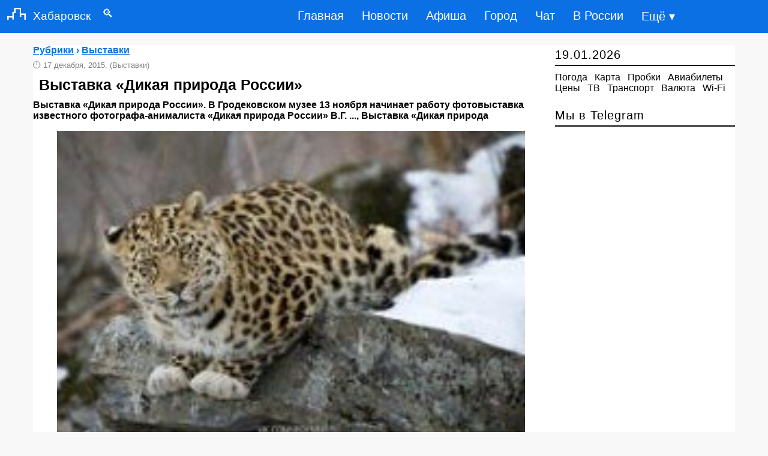

--- FILE ---
content_type: text/html; charset=UTF-8
request_url: https://news.khabara.ru/2015/12/17/vystavka-dikaya-priroda-rossii.html
body_size: 6449
content:
<!DOCTYPE html>
<html lang="ru" prefix="og: http://ogp.me/ns# article: http://ogp.me/ns/article# profile: http://ogp.me/ns/profile# fb: http://ogp.me/ns/fb#">
<head>
<meta charset="utf-8">
<title>Выставка «Дикая природа России» - Хабаровск: Выставки</title>
<meta name="description" content=" Выставка «Дикая природа России». В Гродековском музее 13 ноября начинает работу фотовыставка известного фотографа-анималиста «Дикая природа России» В.Г. Выставка «Дикая природа">

<meta property="og:site_name" content="Khabara.Ru">
<meta property="og:type" content="article">
<meta property="og:title" content="Выставка «Дикая природа России» - Хабаровск: Выставки">
<meta property="og:description" content=" Выставка «Дикая природа России». В Гродековском музее 13 ноября начинает работу фотовыставка известного фотографа-анималиста «Дикая природа России» В.Г. Выставка «Дикая природа">
<meta property="og:image" content="https://khabara.ru/uploads/posts/2015-12/14503225044826BrdVRjuWNY.jpeg">
<meta data-rh="true" property="al:android:app_name" content="Medium" />
<meta property="article:published_time" content="2015-12-17T11:20:06+03:00">

<link rel="canonical" href="https://news.khabara.ru/2015/12/17/vystavka-dikaya-priroda-rossii.html">
<meta property="og:url" content="https://news.khabara.ru/2015/12/17/vystavka-dikaya-priroda-rossii.html">
<meta name="viewport" content="width=device-width,initial-scale=1,maximum-scale=1">
<link rel="shortcut icon" href="https://khabara.ru/favicon.ico" type="image/x-icon">
<link rel="icon" href="https://khabara.ru/favicon.png" type="image/png">
<meta name="theme-color" content="#0b70e4">
<meta name="telegram:channel" content="@khv_news">
<meta name="author" content="Khabara.ru">
<style>
.left_cell img,.section{position:relative}
.left_cell img{pointer-events:none}
.group img,.left_cell img,.section,.short6 img,body{width:100%}
a,body{color:#000}
a,a:hover{text-decoration:none}
.story-full a,a:active,a:hover{text-decoration:underline}
#footer,.clear,.clr,.row:after{clear:both}
.clear,.section,.short6,.story-short{overflow:hidden}
body,div,h1,h2,h3,h4,h5,html,input,li,p,ul{margin:0;padding:0;list-style-type:none;border:0;outline:0;vertical-align:baseline}
body{font:400 16px PT Sans,Arial,Helvetica,sans-serif;background:#f8f8f8}
input{background:inherit}
.rcol{float:right!important}
.soc_vidgets .tabs2,.soc_vidgets .tabs2 li{padding:0 10px}
.short6 img{padding:15px 0 0}
.news-block a,.short6 a{font-size:16px;font-weight:700}
.bc_title{font-size:20px;text-align:left;padding:5px 0;border-bottom:2px solid #000;letter-spacing:1px;font-weight:400;margin-bottom:10px}
#navi,.story-full h1,b{font-weight:700}
.bc{margin-bottom:20px}
.news-block{border-bottom:dashed 1px #e1e1e1;padding:10px 0}
.news-block:last-child{border:none}
.box{display:none;padding:0}
.box.visible{display:block}
.tabs2{height:43px;border-bottom:solid 1px #e1e1e1}
.tabs2 li,.tabs2 li.current{cursor:pointer;text-align:center;line-height:41px;float:left;color:#061f37;font-size:16px;padding:0 8px}
.tabs2 li.current{color:#000}
.story-short{margin:0 0 10px;line-height:1.3em;max-height:150px;border-bottom:dashed 1px #e1e1e1}
.story-short:last-child{border:none;margin-bottom:0}
.left_cell{display:table-cell;vertical-align:top}
.short6 .mcat,.story-short .mcat{display:block;margin:5px 0 10px}
.short6 .mcat li,.story-short .mcat li{float:left;padding-right:7px;color:#818181;font-size:15px}
.short1,.short1 a{padding-right:7px;color:#818181;font-size:13px;}
.short6{max-height:none;width:48%;float:left;height:240px;margin:5px 15px 15px 0!important;border-bottom:dashed 1px #e1e1e1}

#navi em a,.bbcodes{color:#000}
.story-full h1{font-size:25px;color:#000;font-family:'PT Sans',sans-serif;line-height:1.2em;padding:10px}
#navi em a{font-size:16px}
#navi{margin:35px 0 25px;text-align:center}
#navi em{padding:4px 15px;font-style:normal}
#navi em a:hover{text-decoration:none}
#navi span{padding:0 7px;font-size:15px}
#footer{max-width:100%;background:no-repeat #fff;border-top:solid 3px #000;z-index:100}
#footer .message{margin:30px 0;font-size:12px;line-height:1.3em;float:left}
#footer .message p{padding-bottom:5px}
#counters{float:right}
#counters .count{float:right;margin:0 5px 0 0}
.bbcodes{background:#fff;border:1px solid #000;padding:1px 12px 3px;margin:20px 0 0;line-height:1px;height:25px;cursor:pointer}
header,nav{display:block}
a:focus{outline:dotted thin}
h1,h2,h3,h4,h5{font-size:1.2em}
img{border:0}
blockquote{background:#f9f9f9;border-left:5px solid #818181;margin:1em 10px;padding:.5em 10px;font-style:italic}
input{font-family:inherit;font-size:100%;line-height:normal}
input[type=checkbox]{box-sizing:border-box;padding:0}
input::-moz-focus-inner{border:0;padding:0}
.container-12{margin:75px auto 0;width:1170px;background:#fff}
.grid-12,.grid-3,.grid-9{display:inline;float:left}
.container-12 .grid-3{width:300px}
.container-12 .grid-9{width:860px}
.container-12 .grid-12{width:1165px}
@media only screen and (min-width:960px) and (max-width:1199px){.container-12{width:960px}
.container-12 .grid-3{width:300px}
.container-12 .grid-9{width:620px}
.container-12 .grid-12{width:940px}
.story-short{width:100%;margin:0!important}
}
@media only screen and (min-width:720px) and (max-width:959px){.container-12{width:720px}
.container-12 .grid-3{width:300px}
.container-12 .grid-9{width:380px}
.container-12 .grid-12{width:700px;position:relative}
.story-short{width:100%}
}
@media only screen and (max-width:719px){.short6,.story-short{margin:0!important}
.container-12{padding:0 10px;width:90%}
.grid-12,.grid-3,.grid-9{width:100%;margin-left:0;margin-right:0}
.container-12 .grid-12,.container-12 .grid-3,.container-12 .grid-9,.story-short{width:100%}
#navi{float:left;margin:25px 15px}
#counters{clear:both;margin:20px 0;float:left}
.soc_title{width:248px}
.short6{margin:0 10px!important}
}
#dingvar,#dingvariou-nukosubals{font-size:1.2rem;float:left;color:#fff;font-weight:500;text-decoration:none}
@media only screen and (max-width:1199px){.short6,.story-short{margin:0!important}
.short6{margin:0;max-height:none!important;height:auto;float:left;margin-bottom:10px!important}
}

header,nav ul{display:table}
nav,nav ul{float:right}
header{z-index:999999;top:0;position:sticky;position:fixed;width:100%;background-color:#0b70e4;padding:0 0 1px}
.kedescrab-meganing img{padding-right:12px;padding-left:12px;margin-right:auto;margin-left:auto}
@media (min-width:1200px){.kedescrab-meganing{max-width:1140px}
}
#dingvariou-nukosubals{padding:13px 0}
#dingvar{padding:12px 0}
nav ul li{float:left;list-style-type:none}
nav ul li:last-child{padding-right:0}
nav ul li a{color:#fff;font-size:20px;padding:15px;display:inline-block}
nav ul li a:hover{background-color:#062735;color:#fff}
.municaton-centralized{font-size:35px;color:#fff;font-weight:500;text-decoration:none;padding:6px 0}
input[type=checkbox],label{display:none}
@media only screen and (max-width:967px){nav,nav ul li{padding:0}
input[type=checkbox]:checked~nav,nav ul li a{display:block}
input[type=checkbox]{position:absolute;top:-7777px;left:-7777px;background:0 0}
input[type=checkbox]:focus{background:0 0}
label{float:right;display:inline-block;cursor:pointer;margin-right:23px}
nav{display:none;position:absolute;right:0;top:65px;background-color:#073144;z-index:99}
nav ul{width:auto}
nav ul li{float:none;width:100%;display:table}
nav ul li a{color:#fff;font-size:15px;padding:11px 32px;border-bottom:1px solid rgba(230,227,227,.1)}
}
@media only screen and (max-width:360px){label{padding:2px 0}
#dingvariou-nukosubals{font-size:1.1rem;padding:15px 0}
nav{top:50px}

}
.short2,.story-full a{color:#0b70e4}
.short2{padding-bottom:8px;font-size:16px;font-weight:700}
.short2 li,.story-full ul li{margin:20px;list-style-type:disc}
.story-full ol li{list-style-type:decimal}


</style>
</head>
<body>
<header>
<div class="kedescrab-meganing"> 
 <a href="https://khabara.ru/" id="dingvariou-nukosubals"><img src="https://khabara.ru/templates/x/images/logo.png" alt="Сайт Хабаровска" width="31" height="20">Хабаровск</a><a href="https://khabara.ru/edds.html" id="dingvar">&emsp;&#128269;</a>
 <label for="doksoading" class="municaton-centralized">&#8801;</label>
 <input type="checkbox" id="doksoading"> 
 <nav> 
 <ul> 
 <li><a href="https://khabara.ru/">Главная</a></li> 
 <li><a href="https://khabara.ru/new/" title="Новости Хабаровска">Новости</a></li>
 <li><a href="https://khabara.ru/afisha.html" title="Афиша Хабаровска">Афиша</a></li>
 <li><a href="https://khabara.ru/service.html" title="Город Хабаровск">Город</a></li>
 <li><a href="https://khabara.ru/chat.html" title="Чат Хабаровска">Чат</a></li>
 <li><a href="https://news.khabara.ru/" title="В России">В России</a></li>
 <li><a href="https://khabara.ru/sitemap.html" title="Карта сайта">Ещё &#9662;</a></li>
 </ul> 
 </nav> 
 </div> 
</header>
<div class="container-12">


<div class="grid-9">
<div class="bc group">

 

<div class="story-full group">
<div class="short2">
<span itemscope itemtype="https://schema.org/BreadcrumbList">
  <span itemprop="itemListElement" itemscope itemtype="https://schema.org/ListItem">
  
      <span itemprop="name">
<span itemprop="itemListElement" itemscope itemtype="https://schema.org/ListItem">
<a href="https://news.khabara.ru/" itemprop="item">
<span itemprop="name">Рубрики</span><meta itemprop="position" content="0"></a></span> &#8250; 
<span itemprop="itemListElement" itemscope itemtype="https://schema.org/ListItem">
<a href="https://news.khabara.ru/exhibition/" itemprop="item">
<span itemprop="name">Выставки</span><meta itemprop="position" content="1"></a></span></span>

    <meta itemprop="position" content="1">
  </span>
</span>
</div>
<div itemscope itemtype="https://schema.org/NewsArticle">
<div class="short1">🕛 <time datetime="2015-12-17 11:20" itemprop="datePublished">17 декабря, 2015.</time> (Выставки)</div>
<article><h1 itemprop="headline">Выставка «Дикая природа России»</h1>
<strong itemprop="description"> Выставка «Дикая природа России». В Гродековском музее 13 ноября начинает работу фотовыставка известного фотографа-анималиста «Дикая природа России» В.Г. ..., Выставка «Дикая природа</strong>
<div itemprop="articleBody">
<figure><img itemprop="image" src="https://khabara.ru/uploads/posts/2015-12/14503225044826BrdVRjuWNY.jpeg" alt="Выставка «Дикая природа России»" title="Выставка «Дикая природа России»" /></figure><!--filter:Выставка--><a href="https://khabara.ru/exhibition/" >Выставка</a><!--/filter--> «Дикая природа России». В Гродековском музее 13 ноября начинает работу фотовыставка известного фотографа-анималиста «Дикая природа России» В.Г. Малеева.<br /><br />Валерий Геннадьевич Малеев – неоднократный призер международного конкурса природной фотографии «Золотая черепаха» и финалист всемирного конкурса «Wildlife Photographer of the Year» в 2013 г, кандидат биологических наук, автор книг «Дикая природа России», «Птицы России», «Увидеть мир», «Живая природа России» и др.<br /><br /><!--filter:Выставка--><a href="https://khabara.ru/exhibition/" >Выставка</a><!--/filter--> состоит из 121 работы и посвящена диким животным России. Посетители увидят фотографий животных, обитающих на бескрайних просторах России: от архипелага «Земля Франца-Иосифа» до прикаспийских полупустынь, от Калининграда до Чукотки. Эти работы – результат поездок и экспедиции фотографа по регионам страны более чем за десять лет.<br /><br /><!--filter:Выставка--><a href="https://khabara.ru/exhibition/" >Выставка</a><!--/filter--> будет работать до 30 декабря.
</div>
<span itemprop="articleSection" content="Выставки"></span>

<!-- ИСПРАВЛЕННЫЙ АВТОР (скрытый) -->
<meta itemprop="author" content="Ерофей Хабаров">

<hr>

<div class="short2">✆ <a href="tg://resolve?domain=khv_news">Читать новости Хабаровска в Telegram</a></div>
<div id="yandex_rtb_R-A-30880-1"></div>
<pre>Также по теме:</pre>
<ul><li><a href="https://news.khabara.ru/2012/08/16/vystavka-gosudarstvennogo-flaga-rossii-otkrylas-v-xabarovske.html">Выставка государственного флага России открылась в Хабаровске</a></li><li><a href="https://news.khabara.ru/80663-xvii-universalnaya-vystavka-yarmarka-tovaroproizvoditelej-vostoka-rossii.html">XVII УНИВЕРСАЛЬНАЯ ВЫСТАВКА-ЯРМАРКА ТОВАРОПРОИЗВОДИТЕЛЕЙ ВОСТОКА РОССИИ</a></li><li><a href="https://news.khabara.ru/23687-fotodokumentalnaya-vystavka-posvyashhennaya-dnyu-gosudarstvennogo-flaga-rossii-otkrylas-v-xabarovske.html">Фотодокументальная выставка, посвященная Дню Государственного флага России открылась в Хабаровске</a></li></ul>
</article>

<!-- СКРЫТЫЙ PUBLISHER -->
<div itemprop="publisher" itemscope itemtype="https://schema.org/Organization" style="display:none !important; visibility:hidden; position:absolute; left:-9999px;">
  <span itemprop="name">Khabara.Ru</span>
  <span itemprop="address" itemscope itemtype="https://schema.org/PostalAddress">
    <span itemprop="addressLocality">Хабаровск</span>
  </span>
  <span itemprop="telephone">+74212424743</span>
  <div itemprop="logo" itemscope itemtype="https://schema.org/ImageObject">
    <img itemprop="url" src="https://khabara.ru/favicon.png" alt="Khabara.Ru logo">
  </div>
</div>
</div>
<div class="bc group">
</div>
</div>




</div>
</div>


<div class="grid-3 rcol">
<div class="soc_title">
	
	</div>
<div class="bc_title"><!--<a href="https://khabara.ru/new_year.html" title="Новый год в Хабаровске">&#x1f332;</a>-->
	<time datetime="2026-01-19 17:05">19.01.2026</time>
 
	</div><div class="bc">
<a href="https://khabara.ru/weather.html" title="Погода в Хабаровске">Погода</a>&ensp; <a href="https://khabara.ru/map.html" title="Карта Хабаровска">Карта</a>&ensp; <a href="https://khabara.ru/probki.html" title="Пробки в Хабаровске">Пробки</a>&ensp; <a href="https://khabara.ru/avia_bilet.html" title="Дешевые авиабилеты из Хабаровска">Авиабилеты</a>&ensp;<a href="https://khabara.ru/price.html" title="Цены в Хабаровске">Цены</a>&ensp; <a href="https://khabara.ru/tv.html" title="ТВ-программа Хабаровска">ТВ</a>&ensp; <a href="https://khabara.ru/rasp.html" title="Транспорт в Хабаровске">Транспорт</a>&ensp; <a href="https://khabara.ru/currency.html" title="Курс валют в Хабаровске">Валюта</a>&ensp; <a href="https://khabara.ru/wifi.html" title="Wi-Fi в  Хабаровске">Wi-Fi</a></div>


<div class="bc">
	

<div id="yandex_rtb_R-A-30880-2"></div>
                                                                   
</div>

<div class="bc_title">
<a href="https://khabara.ru/telegram.html">Мы в Telegram</a>
</div>

</div>



<div class="grid-9">

<div class="bc">
План выставок в городе Хабаровске.
	</div>
</div>

</div>

<footer>
<div class="container-12">
<div id="footer">
<div class="grid-12">
<div class="row">
 <div class="message" style="margin:0">
<p><a href="https://khabara.ru/reklama.html">Реклама</a> | <a href="https://khabara.ru/about.html">Редакция</a> | <a href="https://khabara.ru/archives.html">Архив</a> | <a href="https://blog.khabara.ru" title="Блог Хабаровска">Блог</a> <small>&copy; 2007-2026 Khabara.Ru</small></p></div>
 </div>
 <div id="counters">
 <div class="count"><small><script type="text/javascript">
<!--
var _acic={dataProvider:10,allowCookieMatch:false};(function(){var e=document.createElement("script");e.type="text/javascript";e.async=true;e.src="https://www.acint.net/aci.js";var t=document.getElementsByTagName("script")[0];t.parentNode.insertBefore(e,t)})()
//-->
</script></small></div>
</div>
</div>
</div>
</div>

</footer>
<script>
 (function(w, d, n, s, t) {
	 setTimeout(function() {
 w[n] = w[n] || [];
 w[n].push(function() {
 Ya.Context.AdvManager.render({
 blockId: "R-A-30880-1",
 renderTo: "yandex_rtb_R-A-30880-1",
 async: true
 });
Ya.Context.AdvManager.render({
blockId: "R-A-30880-2",
renderTo: "yandex_rtb_R-A-30880-2",
async: true
 });
 });
 t = d.getElementsByTagName("script")[0];
 s = d.createElement("script");
 s.type = "text/javascript";
 s.src = "//an.yandex.ru/system/context.js";
 s.async = true;
 t.parentNode.insertBefore(s, t);
 }, 1000);
 })(this, this.document, "yandexContextAsyncCallbacks");
</script>


<script>
    document.oncopy = function () {
      var bodyElement = document.body;
      var selection = getSelection();
      var href = document.location.href;
      var copyright = " Источник: khabara.ru";
      var text = selection + copyright;
      var divElement = document.createElement('div');
      divElement.style.position = 'absolute';
      divElement.style.left = '-99999px';
      divElement.innerHTML = text;
      bodyElement.appendChild(divElement);
      selection.selectAllChildren(divElement);
      setTimeout(function() {
        bodyElement.removeChild(divElement);
      }, 0);
    };
  </script>

</body>
</html>
